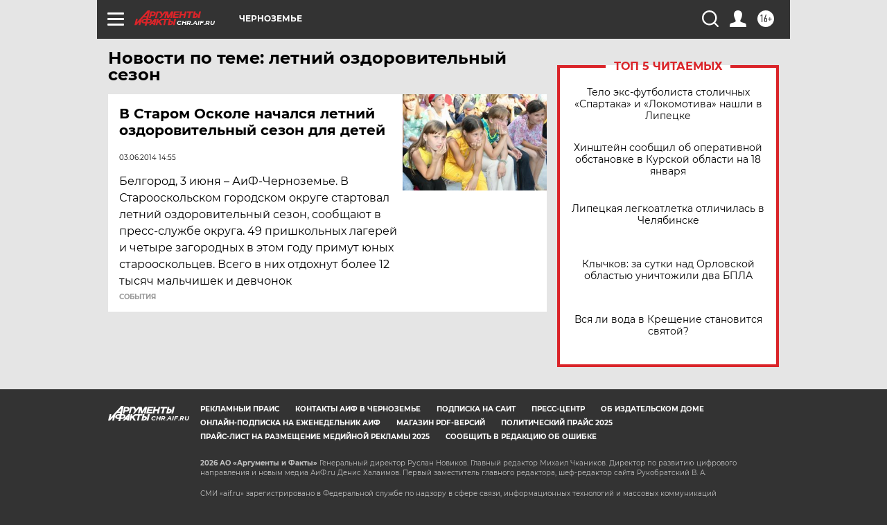

--- FILE ---
content_type: text/html
request_url: https://tns-counter.ru/nc01a**R%3Eundefined*aif_ru/ru/UTF-8/tmsec=aif_ru/37098915***
body_size: -72
content:
666B7C6A696DAA97X1768794775:666B7C6A696DAA97X1768794775